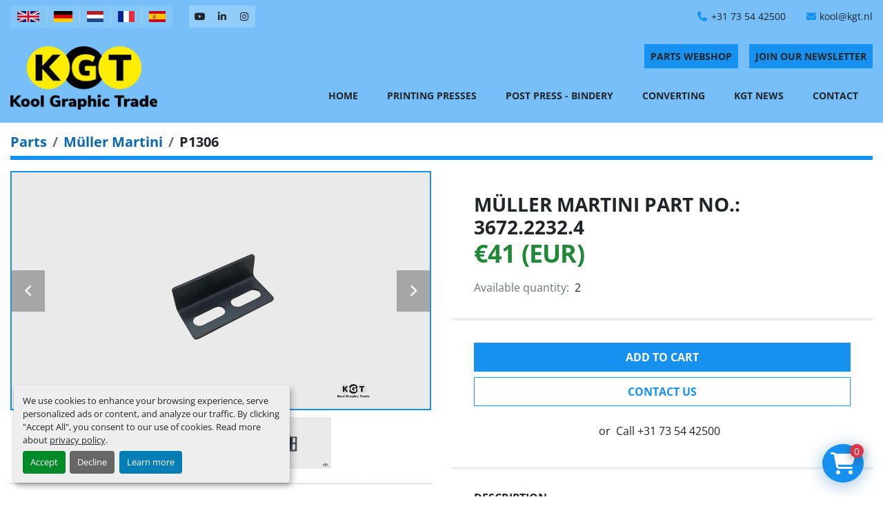

--- FILE ---
content_type: text/html; charset=utf-8
request_url: https://www.kgt.nl/listings/1012180-muller-martini-part-no-3672-2232-4
body_size: 6057
content:
<!DOCTYPE html><html id="mh" lang="en"><head><title>New Müller Martini part no.: 3672.2232.4 for Sale at KGT Kool Graphic Trade B.V.</title><meta content="New Müller Martini part no.: 3672.2232.4 for Sale at KGT Kool Graphic Trade B.V." property="title" /><meta content="text/html; charset=UTF-8" http-equiv="Content-Type" /><meta content="width=device-width, initial-scale=1.0" name="viewport" /><meta content="Muller Martini spare parts Suitable for: Three knife trimmer Description: Insert Available immediately, subject to prior sale Delivery costs can be provided on request. Prices excluding VAT. VAT will be charged if applicable." name="description" /><meta content="wss://system.machinio.com/cable" name="cable-url" /><meta content="Muller Martini spare parts Suitable for: Three knife trimmer Description: Insert Available immediately, subject to prior sale Delivery costs can be provided on request. Prices excluding VAT. VAT will be charged if applicable." property="og:description" /><meta content="New Müller Martini part no.: 3672.2232.4 for Sale at KGT Kool Graphic Trade B.V." property="og:title" /><meta content="website" property="og:type" /><meta content="summary_large_image" property="twitter:card" /><meta content="New Müller Martini part no.: 3672.2232.4 for Sale at KGT Kool Graphic Trade B.V." property="twitter:title" /><meta content="Muller Martini spare parts Suitable for: Three knife trimmer Description: Insert Available immediately, subject to prior sale Delivery costs can be provided on request. Prices excluding VAT. VAT will be charged if applicable." property="twitter:description" /><meta content="https://i.machineryhost.com/bf424cb7b0dea050a42b9739eb261a3a/99c7fcb89eb076ffe589982e321b8983/large-mueller-martini-part-no-3672-2232-4.jpg" property="twitter:image" /><link href="https://i.machineryhost.com" rel="preconnect" /><link href="https://i.system.machinio.com" rel="preconnect" /><link href="https://s3.amazonaws.com" rel="preconnect" /><link href="https://www.googletagmanager.com" rel="preconnect" /><meta content="https://i.machineryhost.com/bf424cb7b0dea050a42b9739eb261a3a/99c7fcb89eb076ffe589982e321b8983/large-mueller-martini-part-no-3672-2232-4.jpg" property="og:image" /><link rel="stylesheet" href="/styles/custom-02c8a8f4b258ad62199c0b8ae5d2428c.css" media="all" /><link rel="stylesheet" href="/packs/css/918-ca3a6288.css" media="all" />
<link rel="stylesheet" href="/packs/css/application-5f9e7bfe.css" media="all" /><style>.category-description a{color:#dc3545}.site-header__logo img{max-height:92px}.site-header.graphic .site-header__buttons .btn,.site-header.graphic .site-header__external-links__item i{color:#212529}@media (max-width: 1200px){.site-header.graphic .container{max-width:100%}}
</style><link href="https://www.kgt.nl/listings/1012180-muller-martini-part-no-3672-2232-4" rel="canonical" /><meta content="https://www.kgt.nl/listings/1012180-muller-martini-part-no-3672-2232-4" property="og:url" /><link href="https://www.kgt.nl/listings/1012180-muller-martini-part-no-3672-2232-4" rel="alternate" hreflang="en" /><link href="https://www.kgt.nl/listings/1012180-muller-martini-part-no-3672-2232-4" rel="alternate" hreflang="x-default" /><link href="https://www.kgt.nl/de/angebote/1012180-mueller-martini-part-no-3672-2232-4" rel="alternate" hreflang="de" /><link href="https://www.kgt.nl/nl/advertenties/1012180-muller-martini-part-no-3672-2232-4" rel="alternate" hreflang="nl" /><link href="https://www.kgt.nl/fr/annonces/1012180-muller-martini-part-no-3672-2232-4" rel="alternate" hreflang="fr" /><link href="https://www.kgt.nl/es/anuncios/1012180-muller-martini-part-no-3672-2232-4" rel="alternate" hreflang="es" /><script data-name="analytics" type="application/javascript">var script = document.createElement('script');
script.setAttribute('src', 'https://www.googletagmanager.com/gtag/js?id=G-9Y5EZ3KQXL');
script.setAttribute('async', true);
document.head.appendChild(script);

window.dataLayer = window.dataLayer || [];
function gtag(){dataLayer.push(arguments);}

gtag('consent', 'default', {
  ad_storage: 'denied',
  ad_user_data: 'denied',
  ad_personalization: 'denied',
  analytics_storage: 'denied',
  personalization_storage: 'denied',
  functionality_storage: 'denied',
  security_storage: 'denied',
  wait_for_update: 500
});


gtag('js', new Date());

gtag('config', 'G-9Y5EZ3KQXL')


</script><script> (function(h,o,t,j,a,r){ h.hj=h.hj||function(){(h.hj.q=h.hj.q||[]).push(arguments)}; h._hjSettings={hjid:2280089,hjsv:6}; a=o.getElementsByTagName('head')[0]; r=o.createElement('script');r.async=1; r.src=t+h._hjSettings.hjid+j+h._hjSettings.hjsv; a.appendChild(r); })(window,document,'https://static.hotjar.com/c/hotjar-','.js?sv='); </script>
<meta name="google-site-verification" content="68h2lsiigqAde0BETXz_7KK4OczmzDEiuHJO2i_dYok" />
<meta name="google-site-verification" content="Plg1g8J_5IXKLKsUr_P6byBfGuGmdLz226oA87LCnX4" />
<link rel="icon" type="image/x-icon" href="https://f.machineryhost.com/9bf345003e67750db3827cd8e9b1a985/favicon.png" /><link rel="apple-touch-icon" type="image/png" href="https://f.machineryhost.com/9bf345003e67750db3827cd8e9b1a985/favicon.png" /><script id="json-ld" type="application/ld+json">{"@context":"https://schema.org/","@type":"Product","name":"Müller Martini part no.: 3672.2232.4","description":"Muller Martini spare parts Suitable for: Three knife trimmer Description: Insert Available immediately, subject to prior sale Delivery costs can be provided on request. Prices excluding VAT. VAT will be charged if applicable.","productID":1012180,"category":"Parts","offers":{"@type":"Offer","url":"https://www.kgt.nl/listings/1012180-muller-martini-part-no-3672-2232-4","itemCondition":"https://schema.org/NewCondition","availability":"http://schema.org/InStock","seller":"KGT Kool Graphic Trade B.V.","priceCurrency":"EUR","price":41.0,"priceValidUntil":"2027-01-27T02:50:25Z"},"brand":{"@type":"Brand","name":"Müller Martini part no.:"},"model":"3672.2232.4","sku":"P1306","image":["https://i.machineryhost.com/bf424cb7b0dea050a42b9739eb261a3a/99c7fcb89eb076ffe589982e321b8983/large-mueller-martini-part-no-3672-2232-4.jpg","https://i.machineryhost.com/bf424cb7b0dea050a42b9739eb261a3a/74e0e891551705fc5536723ec002a197/large-mueller-martini-part-no-3672-2232-4.jpg","https://i.machineryhost.com/bf424cb7b0dea050a42b9739eb261a3a/56a6799f2510321672e879d5e7dd2705/large-mueller-martini-part-no-3672-2232-4.jpg"]}</script><script id="json-ld" type="application/ld+json">{ "@context" : "https://schema.org", "@type" : "LocalBusiness", "name" : "KGT Kool Graphic Trade B.V.", "address" : "", "url" : "https://www.kgt.nl", "image": "https://f.machineryhost.com/5eec6989e6bed52bbe5bd2be4c3b0853/logo.png", "telephone" : "+31 73 54 42500"}</script></head><body class="body-s2089 body-xl-container"><code data-configs="{&quot;currency&quot;:&quot;eur&quot;,&quot;convert_prices&quot;:false,&quot;gdpr_compliance&quot;:true,&quot;currency_iso_code&quot;:false,&quot;show_webshop_stripe_invoice_checkout_hint&quot;:true,&quot;private_price_webshop&quot;:false,&quot;enable_listing_quantity&quot;:true,&quot;allow_offer&quot;:false,&quot;terms_of_sales_path&quot;:null,&quot;automated_locale&quot;:false,&quot;primary_language_code&quot;:&quot;en&quot;,&quot;manual_languages&quot;:[&quot;en&quot;,&quot;de&quot;,&quot;nl&quot;,&quot;fr&quot;,&quot;es&quot;],&quot;controller_name&quot;:&quot;listings&quot;,&quot;webshop_type&quot;:&quot;order_request&quot;,&quot;create_webshop_lead&quot;:false,&quot;display_cookies_consent&quot;:true,&quot;privacy_policy_page&quot;:&quot;/pages/privacy-policy&quot;,&quot;contact_form_attach_files_limit&quot;:10,&quot;submit_order_button_text&quot;:null,&quot;shopping_cart_header_title&quot;:null,&quot;custom_newsletter_button_title&quot;:null,&quot;enable_thank_you_page&quot;:null,&quot;restrict_lead_submission_by_buyer_location&quot;:false}"></code><div class="page-wrapper"><div class="hidden-print header-layout"><header class="site-header graphic" id="site-header"><div class="site-header__top bg-secondary"><div class="container"><div class="d-flex flex-column flex-wrap flex-md-row align-items-md-center"><div class="site-header__languages-widget hidden-print mr-4" id="site-header-languages-widget"><div class="google-translate google-translate-list d-flex"><a class="px-1" data-lang="en" href="#"><img alt="en-GB" src="/packs/static/node_modules/svg-country-flags/svg/gb-880efdae8333a77ffdf9.svg" /></a><a class="px-1" data-lang="de" href="#"><img alt="de" src="/packs/static/node_modules/svg-country-flags/svg/de-cfbb0cf09f502653fe85.svg" /></a><a class="px-1" data-lang="nl" href="#"><img alt="nl" src="/packs/static/node_modules/svg-country-flags/svg/nl-a7fdb74e17089394b68c.svg" /></a><a class="px-1" data-lang="fr" href="#"><img alt="fr" src="/packs/static/node_modules/svg-country-flags/svg/fr-8bbb4186383e665cc3ee.svg" /></a><a class="px-1" data-lang="es" href="#"><img alt="es" src="/packs/static/node_modules/svg-country-flags/svg/es-628f10fe057a86d47f75.svg" /></a></div></div><div class="site-header__contacts d-flex align-items-md-center flex-wrap order-1"><div class="phone mb-2 mb-sm-0 site-header__contacts__item"><a class="contact-tracking phone notranslate" href="tel:+31735442500"> +31 73 54 42500</a></div><div class="email first site-header__contacts__item"><a class="contact-tracking email notranslate text-nowrap" href="mailto:kool@kgt.nl"> kool@kgt.nl</a></div></div><div class="site-header__external-links d-flex my-3 my-md-0 mr-3"><a aria-label="youtube" class="site-header__external-links__item d-flex" href="https://www.youtube.com/c/KGTKoolGraphicTradeBVSchijndel/featured" rel="noopener" target="_blank"><i class="d-flex justify-content-center align-items-center fa-youtube fa-brands"></i></a><a aria-label="linkedin" class="site-header__external-links__item d-flex" href="https://www.linkedin.com/company/kgt-kool-graphic-trade-b-v-" rel="noopener" target="_blank"><i class="d-flex justify-content-center align-items-center fa-linkedin-in fa-brands"></i></a><a aria-label="instagram" class="site-header__external-links__item d-flex" href="https://www.instagram.com/kgt_koolgraphictrade/" rel="noopener" target="_blank"><i class="d-flex justify-content-center align-items-center fa-instagram fa-brands"></i></a></div></div></div></div><div class="site-header__main sticky-nav"><div class="container"><div class="d-flex justify-content-between flex-column-reverse flex-lg-row"><div class="d-flex justify-content-between"><div class="site-header__logo d-flex align-items-center mr-4 "><a class="" href="/en"><img class="" alt="KGT Kool Graphic Trade B.V." src="https://f.machineryhost.com/5eec6989e6bed52bbe5bd2be4c3b0853/logo.png" /></a></div><div class="hamburger-wrapper d-flex d-lg-none align-items-center" data-role="hamburger-menu"><button aria-label="Menu" class="hamburger hamburger--spin d-flex align-items-center" type="button"><div class="hamburger-box"><div class="hamburger-inner"></div></div></button><h5 class="ml-2 mb-0">Menu</h5></div></div><div class="d-flex flex-column align-items-sm-end justify-content-center align-items-center"><div class="site-header__buttons mb-3 d-flex"><div class="site-header__second-description "><a href="/parts" class="btn btn-primary px-1 px-sm-2 mr-3">PARTS WEBSHOP</a></div><a class="btn btn-primary js-newsletter-subscription-btn px-1 px-sm-2">Join Our Newsletter</a></div><nav class="primary-nav d-flex align-items-center"><ul class="primary-nav__navbar"><li class="primary-nav__item home"><a class="primary-nav__link" href="/en">Home</a></li><li class="primary-nav__item"><a class="primary-nav__link" href="/printing-presses">Printing Presses</a></li><li class="primary-nav__item"><a class="primary-nav__link" href="/post-press-bindery">Post Press - Bindery</a></li><li class="primary-nav__item"><a class="primary-nav__link" href="/converting">Converting</a></li><li class="primary-nav__item"><a class="primary-nav__link" href="/blog">KGT News</a></li><li class="primary-nav__item"><a class="primary-nav__link" href="/pages/contact">Contact</a></li></ul></nav></div></div></div></div></header></div><div class="page-layout" id="page-layout"><div class="page-inner" id="page-inner"><div class="listing-show default" data-listing-id="1012180" role="main"><div class="container"><div class="index-header__outer row mt-2"><div class="index-header col-12"><div class="index-header__inner"><nav aria-label="breadcrumb" class="py-2"><ol class="breadcrumb" itemscope="" itemtype="http://schema.org/BreadcrumbList"><li class="breadcrumb-item" itemid="/parts" itemprop="itemListElement" itemscope="" itemtype="http://schema.org/ListItem"><meta content="1" itemprop="position" /><a itemprop="item" itemtype="http://schema.org/Thing" itemid="/parts" itemscope="itemscope" aria-label="Parts" href="/parts"><span itemprop="name">Parts</span></a></li><li class="breadcrumb-item" itemid="/parts/muller-martini" itemprop="itemListElement" itemscope="" itemtype="http://schema.org/ListItem"><meta content="2" itemprop="position" /><a itemprop="item" itemtype="http://schema.org/Thing" itemid="/parts/muller-martini" itemscope="itemscope" aria-label="Müller Martini" href="/parts/muller-martini"><span itemprop="name">Müller Martini</span></a></li><li class="breadcrumb-item active" itemid="/listings/1012180-muller-martini-part-no-3672-2232-4" itemprop="itemListElement" itemscope="" itemtype="http://schema.org/ListItem"><meta content="3" itemprop="position" /><meta content="/listings/1012180-muller-martini-part-no-3672-2232-4" itemid="/listings/1012180-muller-martini-part-no-3672-2232-4" itemprop="item" itemscope="" itemtype="http://schema.org/Thing" /><span content="Müller Martini part no.: 3672.2232.4" itemprop="name">P1306</span></li></ol></nav></div></div></div><div class="pb-5"><div class="row"><div class="col-sm-12 col-lg-6"><div class="d-md-none bg-white rounded-top p-4 mb-3"><h3 class="show-info__title default-listing-title m-0"><span class="notranslate">Müller Martini part no.: 3672.2232.4</span></h3></div><div class="sticky-gallery"><div class="gallery w-100" id="gallery"><div class="gallery__item overflow-hidden gallery__item--16-9 object-fit--auto"><div class="gallery__nav gallery__nav--prev loop"><i class="fa-sharp fa-solid fa-angle-left"></i></div><div class="gallery__nav gallery__nav--next"><i class="fa-sharp fa-solid fa-angle-right"></i></div><img alt="Müller Martini part no.: 3672.2232.4" data-index="-1" class="gallery-image" data-image-index="-1" fetchpriority="high" itemprop="image" src="https://i.machineryhost.com/bf424cb7b0dea050a42b9739eb261a3a/99c7fcb89eb076ffe589982e321b8983/large-mueller-martini-part-no-3672-2232-4.jpg" /></div><ul class="gallery__thumbnail-container list-unstyled d-none d-md-flex"><li class="gallery__thumbnail current position-relative d-flex align-items-center justify-content-center" data-index="-1" data-muted="" data-type="img"><img alt="Müller Martini part no.: 3672.2232.4" src="https://i.machineryhost.com/bf424cb7b0dea050a42b9739eb261a3a/99c7fcb89eb076ffe589982e321b8983/large-mueller-martini-part-no-3672-2232-4.jpg" /></li><li class="gallery__thumbnail" data-index="0" data-src="https://i.machineryhost.com/bf424cb7b0dea050a42b9739eb261a3a/74e0e891551705fc5536723ec002a197/large-mueller-martini-part-no-3672-2232-4.jpg" data-type="img"><img alt="Müller Martini part no.: 3672.2232.4" class="gallery-image lazy" data-image-index="0" data-src="https://i.machineryhost.com/bf424cb7b0dea050a42b9739eb261a3a/74e0e891551705fc5536723ec002a197/large-mueller-martini-part-no-3672-2232-4.jpg" itemprop="image" src="/packs/static/listings/images/loader-9a117e7790fe3298f22b.gif" /></li><li class="gallery__thumbnail" data-index="1" data-src="https://i.machineryhost.com/bf424cb7b0dea050a42b9739eb261a3a/56a6799f2510321672e879d5e7dd2705/large-mueller-martini-part-no-3672-2232-4.jpg" data-type="img"><img alt="Müller Martini part no.: 3672.2232.4" class="gallery-image lazy" data-image-index="1" data-src="https://i.machineryhost.com/bf424cb7b0dea050a42b9739eb261a3a/56a6799f2510321672e879d5e7dd2705/large-mueller-martini-part-no-3672-2232-4.jpg" itemprop="image" src="/packs/static/listings/images/loader-9a117e7790fe3298f22b.gif" /></li></ul></div><div class="utility-button__wrapper utility-button__wrapper--show d-print-none"><button aria-label="Share via Email" class="btn email-button" data-email-lang="en" data-listing-id="1012180" data-message-field="true" id="js-email"><i aria-hidden="true" class="fa-sharp fa-solid fa-envelope"></i><span class="ml-2">Share via Email</span></button><button aria-label="Print Listing" class="btn print-button" data-role="js-print"><i class="fa-sharp fa-solid fa-print"></i><span class="ml-2">Print Listing</span></button></div></div></div><div class="col-12 col-lg-6"><div class="show-info position-relative notranslate"><div class="show-info__header d-flex flex-column gap-16"><h1 class="show-info__title default-listing-title d-none d-md-block mb-0"><span class="notranslate">Müller Martini part no.: 3672.2232.4</span></h1><div class="d-flex justify-content-between"><div class="d-flex flex-column"><h4 class="show-info__price mb-3"><div class="listing-price-data  d-flex flex-wrap align-items-end" data-listing-price="41.0"><span class="primary-price">€41 (EUR)</span></div></h4></div></div><p class="show-info__quantity"><span class="text-muted mr-2">Available quantity:</span>2</p></div><div class="show-info__contact-details"><button class="contact-seller-button js-add-to-cart-btn btn btn-primary btn-lg btn-block hidden-print mb-2" data-listing-id="1012180">Add to cart</button><button class="contact-seller-button js-contact-btn btn btn-lg btn-block hidden-print btn-outline-primary" data-listing-id="1012180">Contact Us</button><div class="show-info__contact-details__phone d-flex flex-wrap align-items-center justify-content-center"><span class="show-info__contact-details__or">or</span><div class="d-flex p-2"><span class="mr-1">Call </span><a class="show-info__contact-details__phone-link notranslate contact-tracking" href="tel:+31735442500">+31 73 54 42500</a></div><div class="show-info__contact-details__social"></div></div></div><div class="show-info__description"><h3 class="show-info__section-heading">Description</h3><div class="show-info__section-text ql-editor p-0 overflow-hidden show-info__section-text--full"><p>Muller Martini spare parts
Suitable for: Three knife trimmer
Description: Insert

Available immediately, subject to prior sale
Delivery costs can be provided on request.
Prices excluding VAT. VAT will be charged if applicable.</p></div></div></div></div></div><div class="mt-5" id="js-similar-listings"></div></div></div></div></div><footer class="site-footer graphic position-relative d-flex align-items-center py-3" id="site-footer"><div class="container-fluid"><div class="row align-items-center"><div class="col-12 col-lg-8 col-xl-9 mb-5 mb-lg-0"><ul class="footer-nav nav flex-column flex-md-row"><li class="footer-nav__item"><a class="footer-nav__link active" href="/pages/imprint">Imprint</a></li><li class="footer-nav__item"><a class="footer-nav__link active" href="/post-press-bindery">KGT - All Post Press machines</a></li><li class="footer-nav__item"><a class="footer-nav__link active" href="/printing-presses">KGT - All Printing machines</a></li><li class="footer-nav__item"><a class="footer-nav__link active" href="/pages/sanctions-compliance-statement">Sanctions Compliance Statement</a></li></ul></div><div class="col-12 col-lg-4 col-xl-3"><ul class="site-footer__list list-unstyled d-flex flex-column flex-sm-row justify-content-lg-end m-0"><li><div class="copyright">© Copyright<a class="mx-1 notranslate" href="/en">KGT Kool Graphic Trade B.V.</a>2026</div></li><li><a class="text-capitalize" href="/pages/privacy-policy">Privacy policy</a></li></ul></div></div></div><a aria-label="To the top" class="to-the-top d-flex justify-content-center align-items-center" href=""><i class="fa fa fa-angle-double-up"></i></a></footer><div class="fixed_container d-print-none"><div class="shopping-cart-icon" data-role="shopping-cart-icon"><div class="floating-btn"><i class="fa-solid fa-cart-shopping"></i><span class="floating-btn--background"><div class="floating-btn--indicator text-center"></div></span></div></div></div></div></div><script>
//<![CDATA[
var _rollbarConfig = {
  accessToken: "aec4e181ec6a45498ca430cb2d1dcff8",
  captureUncaught: true,
  captureUnhandledRejections: true,
  ignoredMessages: [
    '(.*)QuotaExceededError:(.*)',
    '(.*)DOM Exception 22:(.*)',
    'QuotaExceededError(.*)',
    'DOM Exception 22(.*)',
    'DOM Exception 22: QuotaExceededError: An attempt was made to add something to storage that exceeded the quota.',
    'The quota has been exceeded.',
    'Object Not Found Matching Id',
    'Script error.',
    '(.*)[lgst]\\.a\\.init is not a function\\.(.*)',
    "SyntaxError: Unexpected keyword 'this'",
    "Cannot read properties of null \\(reading .style.\\)",
    "null is not an object \\(evaluating .a\\.style.\\)",
    "Can't find variable: gmo",
    "scrollReadRandom",
    "replaceChildren is not a function",
    "Cannot read properties of undefined \\(reading .value.\\)"
  ],
  payload: {
    environment: "production"
  }
};
//]]>
</script><script src="/packs/js/runtime-4e83ecbc66661d7bb1f5.js" defer="defer"></script>
<script src="/packs/js/692-1ab0e0c46d8705502bce.js" defer="defer"></script>
<script src="/packs/js/706-cee65121c381e619848d.js" defer="defer"></script>
<script src="/packs/js/635-0afd58c9e729fe544641.js" defer="defer"></script>
<script src="/packs/js/918-9a6f14d0cc992d20f83e.js" defer="defer"></script>
<script src="/packs/js/989-1335ce700e1b197b2d49.js" defer="defer"></script>
<script src="/packs/js/162-de536d99abe3cac61da0.js" defer="defer"></script>
<script src="/packs/js/application-182fe7022b3d27ec462a.js" defer="defer"></script>
<script src="/packs/js/624-94c5ec60afc06453862e.js" defer="defer"></script>
<script src="/packs/js/rollbar-1c051f26f9e7b1752fca.js" defer="defer"></script>
<script src="/packs/js/528-7b8c29e36f679da2e684.js" defer="defer"></script>
<script src="/packs/js/cookies_consent-fa70676a950513e92dde.js" defer="defer"></script>
<script src="/packs/js/368-8e0a32fe4c52b049fb40.js" defer="defer"></script>
<script src="/packs/js/language_widget-7fd9400807aa2be592dc.js" defer="defer"></script>
<script src="/packs/js/764-c077c878bdeb25835260.js" defer="defer"></script>
<script src="/packs/js/841-90387483698fdd9030e6.js" defer="defer"></script>
<script src="/packs/js/gallery-27601d96fa6951f8d87e.js" defer="defer"></script>
<script src="/packs/js/webshop-3135a1c79e8f1a67d25d.js" defer="defer"></script>
<script src="/packs/js/sticky_header-60e519ca963dffe0bd64.js" defer="defer"></script>
<script src="/packs/js/owl_carousel-dca796c866e00378e552.js" defer="defer"></script>
<script src="/packs/js/sticky_advanced_filters-e8c00e2bc50dbbd795a7.js" defer="defer"></script><script crossorigin="anonymous" src="https://kit.fontawesome.com/722e3adc3e.js"></script><script src="https://cdnjs.cloudflare.com/polyfill/v3/polyfill.min.js?version=4.8.0&amp;features=Element.prototype.replaceChildren"></script></body></html>